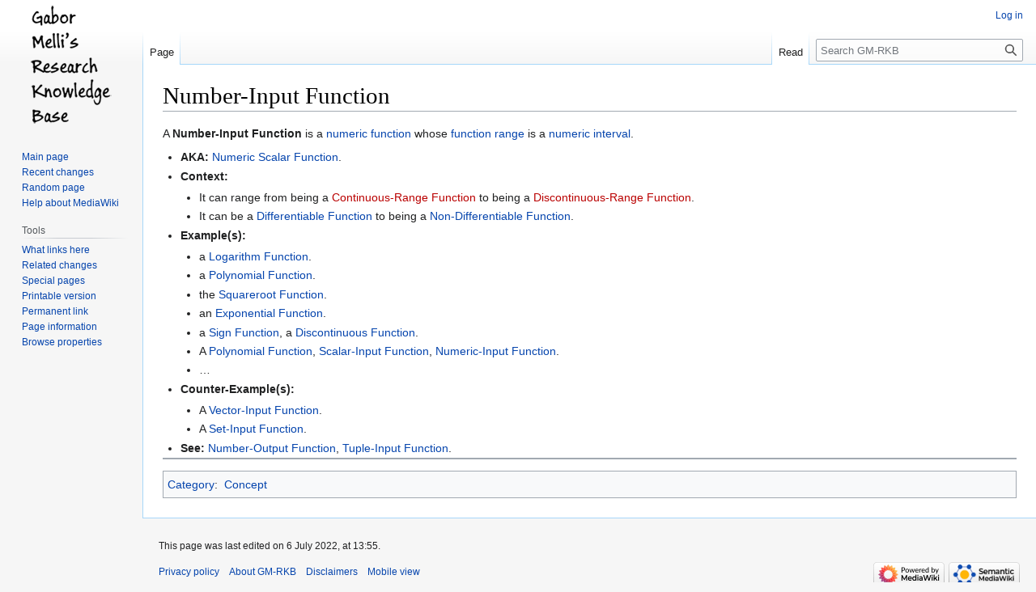

--- FILE ---
content_type: text/css; charset=utf-8
request_url: https://www.gabormelli.com/RKB/load.php?lang=en&modules=site.styles&only=styles&skin=vector
body_size: 97
content:
ul{list-style-type:disc;list-style-image:none}.articleFeedback-pop{display:none}hr{margin:0 }